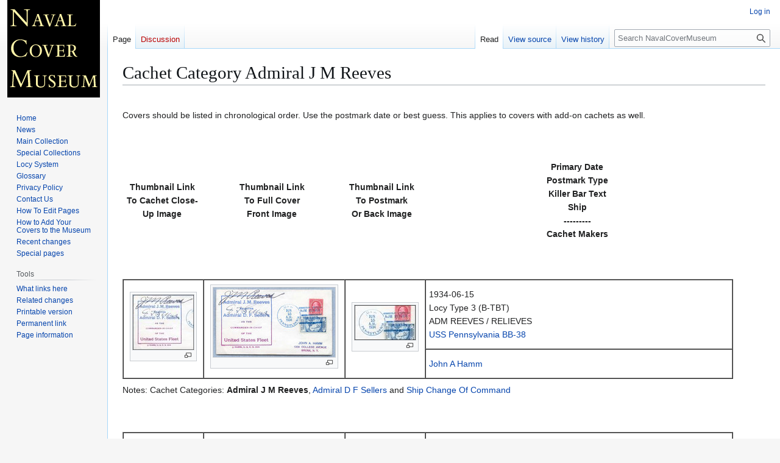

--- FILE ---
content_type: text/html; charset=UTF-8
request_url: https://www.navalcovermuseum.org/wiki/Cachet_Category_Admiral_J_M_Reeves
body_size: 28134
content:
<!DOCTYPE html>
<html class="client-nojs" lang="en" dir="ltr">
<head>
<meta charset="UTF-8">
<title>Cachet Category Admiral J M Reeves - NavalCoverMuseum</title>
<script>(function(){var className="client-js";var cookie=document.cookie.match(/(?:^|; )navcovmus_wik_mwclientpreferences=([^;]+)/);if(cookie){cookie[1].split('%2C').forEach(function(pref){className=className.replace(new RegExp('(^| )'+pref.replace(/-clientpref-\w+$|[^\w-]+/g,'')+'-clientpref-\\w+( |$)'),'$1'+pref+'$2');});}document.documentElement.className=className;}());RLCONF={"wgBreakFrames":false,"wgSeparatorTransformTable":["",""],"wgDigitTransformTable":["",""],"wgDefaultDateFormat":"dmy","wgMonthNames":["","January","February","March","April","May","June","July","August","September","October","November","December"],"wgRequestId":"4bb3b38d41c4f4cfe7cc01b1","wgCanonicalNamespace":"","wgCanonicalSpecialPageName":false,"wgNamespaceNumber":0,"wgPageName":"Cachet_Category_Admiral_J_M_Reeves","wgTitle":"Cachet Category Admiral J M Reeves","wgCurRevisionId":55475,"wgRevisionId":55475,"wgArticleId":28114,"wgIsArticle":true,"wgIsRedirect":false,"wgAction":"view","wgUserName":null,"wgUserGroups":["*"],"wgCategories":[],"wgPageViewLanguage":"en","wgPageContentLanguage":"en","wgPageContentModel":"wikitext","wgRelevantPageName":"Cachet_Category_Admiral_J_M_Reeves","wgRelevantArticleId":28114,"wgIsProbablyEditable":false,"wgRelevantPageIsProbablyEditable":false,"wgRestrictionEdit":[],"wgRestrictionMove":[]};
RLSTATE={"site.styles":"ready","user.styles":"ready","user":"ready","user.options":"loading","skins.vector.styles.legacy":"ready"};RLPAGEMODULES=["mediawiki.page.media","site","mediawiki.page.ready","skins.vector.legacy.js"];</script>
<script>(RLQ=window.RLQ||[]).push(function(){mw.loader.impl(function(){return["user.options@12s5i",function($,jQuery,require,module){mw.user.tokens.set({"patrolToken":"+\\","watchToken":"+\\","csrfToken":"+\\"});
}];});});</script>
<link rel="stylesheet" href="/w/load.php?lang=en&amp;modules=skins.vector.styles.legacy&amp;only=styles&amp;skin=vector">
<script async="" src="/w/load.php?lang=en&amp;modules=startup&amp;only=scripts&amp;raw=1&amp;skin=vector"></script>
<meta name="generator" content="MediaWiki 1.44.0">
<meta name="robots" content="max-image-preview:standard">
<meta name="format-detection" content="telephone=no">
<meta name="viewport" content="width=1120">
<link rel="search" type="application/opensearchdescription+xml" href="/w/rest.php/v1/search" title="NavalCoverMuseum (en)">
<link rel="EditURI" type="application/rsd+xml" href="http://www.navalcovermuseum.org/w/api.php?action=rsd">
<link rel="alternate" type="application/atom+xml" title="NavalCoverMuseum Atom feed" href="/w/index.php?title=Special:RecentChanges&amp;feed=atom">
</head>
<body class="skin-vector-legacy mediawiki ltr sitedir-ltr mw-hide-empty-elt ns-0 ns-subject page-Cachet_Category_Admiral_J_M_Reeves rootpage-Cachet_Category_Admiral_J_M_Reeves skin-vector action-view"><div id="mw-page-base" class="noprint"></div>
<div id="mw-head-base" class="noprint"></div>
<div id="content" class="mw-body" role="main">
	<a id="top"></a>
	<div id="siteNotice"></div>
	<div class="mw-indicators">
	</div>
	<h1 id="firstHeading" class="firstHeading mw-first-heading"><span class="mw-page-title-main">Cachet Category Admiral J M Reeves</span></h1>
	<div id="bodyContent" class="vector-body">
		<div id="siteSub" class="noprint">From NavalCoverMuseum</div>
		<div id="contentSub"><div id="mw-content-subtitle"></div></div>
		<div id="contentSub2"></div>
		
		<div id="jump-to-nav"></div>
		<a class="mw-jump-link" href="#mw-head">Jump to navigation</a>
		<a class="mw-jump-link" href="#searchInput">Jump to search</a>
		<div id="mw-content-text" class="mw-body-content"><div class="mw-content-ltr mw-parser-output" lang="en" dir="ltr"><p><br />
Covers should be listed in chronological order. Use 
the postmark date or best guess. This applies to covers with add-on cachets as well.
</p>
<p><br />&#160;<br /></p><table width="95%" border="0" cellpadding="5" cellspacing="0">
<tbody><tr><th valign="center" align="center" width="120">Thumbnail Link<br />To Cachet Close-Up Image
</th><th valign="center" align="center" width="220">Thumbnail Link<br />To Full Cover<br />Front Image
</th><th valign="center" align="center" width="120">Thumbnail Link<br />To Postmark<br />Or Back Image
</th><th valign="center">Primary Date<br />Postmark Type<br />Killer Bar Text<br />
Ship<br />---------<br />Cachet Makers</th></tr></tbody></table>
<p><br />&#160;<br /></p><table width="95%" border="1" cellpadding="5" cellspacing="0">
<tbody><tr><td valign="center" align="center" width="120" rowspan="2">
<figure class="mw-halign-center" typeof="mw:File/Thumb"><a href="/wiki/File:Bunter_Pennsylvania_BB_38_19340615_1_Cachet.jpg" class="mw-file-description"><img src="/w/images/thumb/e/e9/Bunter_Pennsylvania_BB_38_19340615_1_Cachet.jpg/100px-Bunter_Pennsylvania_BB_38_19340615_1_Cachet.jpg" decoding="async" width="100" height="90" class="mw-file-element" srcset="/w/images/thumb/e/e9/Bunter_Pennsylvania_BB_38_19340615_1_Cachet.jpg/150px-Bunter_Pennsylvania_BB_38_19340615_1_Cachet.jpg 1.5x, /w/images/thumb/e/e9/Bunter_Pennsylvania_BB_38_19340615_1_Cachet.jpg/200px-Bunter_Pennsylvania_BB_38_19340615_1_Cachet.jpg 2x" /></a><figcaption></figcaption></figure>
</td><td valign="center" align="center" width="220" rowspan="2">
<figure class="mw-halign-center" typeof="mw:File/Thumb"><a href="/wiki/File:Bunter_Pennsylvania_BB_38_19340615_1.jpg" class="mw-file-description"><img src="/w/images/thumb/a/ad/Bunter_Pennsylvania_BB_38_19340615_1.jpg/200px-Bunter_Pennsylvania_BB_38_19340615_1.jpg" decoding="async" width="200" height="114" class="mw-file-element" srcset="/w/images/thumb/a/ad/Bunter_Pennsylvania_BB_38_19340615_1.jpg/300px-Bunter_Pennsylvania_BB_38_19340615_1.jpg 1.5x, /w/images/thumb/a/ad/Bunter_Pennsylvania_BB_38_19340615_1.jpg/400px-Bunter_Pennsylvania_BB_38_19340615_1.jpg 2x" /></a><figcaption></figcaption></figure>
</td><td valign="center" align="center" width="120" rowspan="2">
<figure class="mw-halign-center" typeof="mw:File/Thumb"><a href="/wiki/File:Bunter_Pennsylvania_BB_38_19340615_1_Postmark.jpg" class="mw-file-description"><img src="/w/images/thumb/d/d8/Bunter_Pennsylvania_BB_38_19340615_1_Postmark.jpg/100px-Bunter_Pennsylvania_BB_38_19340615_1_Postmark.jpg" decoding="async" width="100" height="57" class="mw-file-element" srcset="/w/images/thumb/d/d8/Bunter_Pennsylvania_BB_38_19340615_1_Postmark.jpg/150px-Bunter_Pennsylvania_BB_38_19340615_1_Postmark.jpg 1.5x, /w/images/thumb/d/d8/Bunter_Pennsylvania_BB_38_19340615_1_Postmark.jpg/200px-Bunter_Pennsylvania_BB_38_19340615_1_Postmark.jpg 2x" /></a><figcaption></figcaption></figure>
</td><td valign="center">
<p>1934-06-15<br />
Locy Type 3 (B-TBT)<br />
ADM REEVES / RELIEVES<br />
<a href="/wiki/PENNSYLVANIA_BB_38" title="PENNSYLVANIA BB 38"> USS Pennsylvania BB-38</a><br />
</p>
</td></tr><tr><td valign="center">
<p><a href="/wiki/Cachet_Maker_John_A_Hamm" title="Cachet Maker John A Hamm">John A Hamm</a><br />
</p>
</td></tr></tbody></table>
<p>Notes: Cachet Categories: <a class="mw-selflink selflink">Admiral J M Reeves</a>,
<a href="/wiki/Cachet_Category_Admiral_D_F_Sellers" title="Cachet Category Admiral D F Sellers"> Admiral D F Sellers</a> and 
<a href="/wiki/Cachet_Category_Ship_Change_Of_Command" title="Cachet Category Ship Change Of Command">Ship Change Of Command</a><br />
</p>
<p><br />&#160;<br /></p><table width="95%" border="1" cellpadding="5" cellspacing="0">
<tbody><tr><td valign="center" align="center" width="120" rowspan="2">
<figure class="mw-halign-center" typeof="mw:File/Thumb"><a href="/wiki/File:Bunter_Pennsylvania_BB_38_19341116_1_cachet.jpg" class="mw-file-description"><img src="/w/images/thumb/5/54/Bunter_Pennsylvania_BB_38_19341116_1_cachet.jpg/100px-Bunter_Pennsylvania_BB_38_19341116_1_cachet.jpg" decoding="async" width="100" height="110" class="mw-file-element" srcset="/w/images/thumb/5/54/Bunter_Pennsylvania_BB_38_19341116_1_cachet.jpg/150px-Bunter_Pennsylvania_BB_38_19341116_1_cachet.jpg 1.5x, /w/images/thumb/5/54/Bunter_Pennsylvania_BB_38_19341116_1_cachet.jpg/200px-Bunter_Pennsylvania_BB_38_19341116_1_cachet.jpg 2x" /></a><figcaption></figcaption></figure>
</td><td valign="center" align="center" width="220" rowspan="2">
<figure class="mw-halign-center" typeof="mw:File/Thumb"><a href="/wiki/File:Bunter_Pennsylvania_BB_38_19341116_1_Front.jpg" class="mw-file-description"><img src="/w/images/thumb/7/7f/Bunter_Pennsylvania_BB_38_19341116_1_Front.jpg/200px-Bunter_Pennsylvania_BB_38_19341116_1_Front.jpg" decoding="async" width="200" height="116" class="mw-file-element" srcset="/w/images/thumb/7/7f/Bunter_Pennsylvania_BB_38_19341116_1_Front.jpg/300px-Bunter_Pennsylvania_BB_38_19341116_1_Front.jpg 1.5x, /w/images/thumb/7/7f/Bunter_Pennsylvania_BB_38_19341116_1_Front.jpg/400px-Bunter_Pennsylvania_BB_38_19341116_1_Front.jpg 2x" /></a><figcaption></figcaption></figure>
</td><td valign="center" align="center" width="120" rowspan="2">
<figure class="mw-halign-center" typeof="mw:File/Thumb"><a href="/wiki/File:Bunter_Pennsylvania_BB_38_19341116_1_Back.jpg" class="mw-file-description"><img src="/w/images/thumb/2/20/Bunter_Pennsylvania_BB_38_19341116_1_Back.jpg/100px-Bunter_Pennsylvania_BB_38_19341116_1_Back.jpg" decoding="async" width="100" height="58" class="mw-file-element" srcset="/w/images/thumb/2/20/Bunter_Pennsylvania_BB_38_19341116_1_Back.jpg/150px-Bunter_Pennsylvania_BB_38_19341116_1_Back.jpg 1.5x, /w/images/thumb/2/20/Bunter_Pennsylvania_BB_38_19341116_1_Back.jpg/200px-Bunter_Pennsylvania_BB_38_19341116_1_Back.jpg 2x" /></a><figcaption></figcaption></figure>
</td><td valign="center">
<p>1934-11-16<br />
Locy Type 3 (B-TBT)<br />
FLEET / FLAGSHIP<br />
<a href="/wiki/PENNSYLVANIA_BB_38" title="PENNSYLVANIA BB 38"> USS Pennsylvania BB-38</a><br />
</p>
</td></tr><tr><td valign="center">
<p><a href="/wiki/Cachet_Maker_USCS_Chapter_24_US_Fleet" title="Cachet Maker USCS Chapter 24 US Fleet">USCS Chapter 24 US Fleet</a><br />
<a href="/wiki/Cachet_Maker_R_S_Ewing" title="Cachet Maker R S Ewing">R S Ewing</a><br />
<a href="/wiki/Cachet_Maker_Almas" title="Cachet Maker Almas">Almas</a><br />
</p>
</td></tr></tbody></table>
<p>Notes: 
</p>
<p><br />&#160;<br /></p><table width="95%" border="1" cellpadding="5" cellspacing="0">
<tbody><tr><td valign="center" align="center" width="120" rowspan="2">
<p>No Image
</p>
</td><td valign="center" align="center" width="220" rowspan="2">
<figure class="mw-halign-center" typeof="mw:File/Thumb"><a href="/wiki/File:Bunter_Pennsylvania_BB_38_19360624_1.jpg" class="mw-file-description"><img src="/w/images/thumb/b/b2/Bunter_Pennsylvania_BB_38_19360624_1.jpg/200px-Bunter_Pennsylvania_BB_38_19360624_1.jpg" decoding="async" width="200" height="119" class="mw-file-element" srcset="/w/images/thumb/b/b2/Bunter_Pennsylvania_BB_38_19360624_1.jpg/300px-Bunter_Pennsylvania_BB_38_19360624_1.jpg 1.5x, /w/images/thumb/b/b2/Bunter_Pennsylvania_BB_38_19360624_1.jpg/400px-Bunter_Pennsylvania_BB_38_19360624_1.jpg 2x" /></a><figcaption></figcaption></figure>
</td><td valign="center" align="center" width="120" rowspan="2">
<p>No Image
</p>
</td><td valign="center">
<p>1936-06-24<br />
Locy Type 3 (AC-TBB)<br />
ADM. REEVES / ADM. HEPBURN<br />
<a href="/wiki/PENNSYLVANIA_BB_38" title="PENNSYLVANIA BB 38"> USS Pennsylvania BB-38</a><br />
</p>
</td></tr><tr><td valign="center">
Cachet Maker</td></tr></tbody></table>
<p>Notes: Cachet is thermographed.
</p>
<p><br />&#160;<br /></p><table width="95%" border="1" cellpadding="5" cellspacing="0">
<tbody><tr><td valign="center" align="center" width="120" rowspan="2">
<p>No Image
</p>
</td><td valign="center" align="center" width="220" rowspan="2">
<figure class="mw-halign-center" typeof="mw:File/Thumb"><a href="/wiki/File:Bunter_Pennsylvania_BB_38_19360624_2_Front.jpg" class="mw-file-description"><img src="/w/images/thumb/0/0c/Bunter_Pennsylvania_BB_38_19360624_2_Front.jpg/200px-Bunter_Pennsylvania_BB_38_19360624_2_Front.jpg" decoding="async" width="200" height="114" class="mw-file-element" srcset="/w/images/thumb/0/0c/Bunter_Pennsylvania_BB_38_19360624_2_Front.jpg/300px-Bunter_Pennsylvania_BB_38_19360624_2_Front.jpg 1.5x, /w/images/thumb/0/0c/Bunter_Pennsylvania_BB_38_19360624_2_Front.jpg/400px-Bunter_Pennsylvania_BB_38_19360624_2_Front.jpg 2x" /></a><figcaption></figcaption></figure>
</td><td valign="center" align="center" width="120" rowspan="2">
<figure class="mw-halign-center" typeof="mw:File/Thumb"><a href="/wiki/File:Bunter_Pennsylvania_BB_38_19360624_2_Back.jpg" class="mw-file-description"><img src="/w/images/thumb/a/a8/Bunter_Pennsylvania_BB_38_19360624_2_Back.jpg/100px-Bunter_Pennsylvania_BB_38_19360624_2_Back.jpg" decoding="async" width="100" height="58" class="mw-file-element" srcset="/w/images/thumb/a/a8/Bunter_Pennsylvania_BB_38_19360624_2_Back.jpg/150px-Bunter_Pennsylvania_BB_38_19360624_2_Back.jpg 1.5x, /w/images/thumb/a/a8/Bunter_Pennsylvania_BB_38_19360624_2_Back.jpg/200px-Bunter_Pennsylvania_BB_38_19360624_2_Back.jpg 2x" /></a><figcaption></figcaption></figure>
</td><td valign="center">
<p>1936-06-24<br />
Locy Type 3 (AC-TBB)<br />
ADM. REEVES / ADM. HEPBURN<br />
<a href="/wiki/PENNSYLVANIA_BB_38" title="PENNSYLVANIA BB 38"> USS Pennsylvania BB-38</a><br />
</p>
</td></tr><tr><td valign="center">
<p><a href="/wiki/Cachet_Maker_Richard_Dumonte" title="Cachet Maker Richard Dumonte">Richard Dumonte</a><br />
<a href="/wiki/Cachet_Maker_Ronald_E_Greenwood" title="Cachet Maker Ronald E Greenwood">Ronald E Greenwood</a><br />
</p>
</td></tr></tbody></table>
<p>Notes: Cachet is thermographed.
</p>
<p><br />&#160;<br /></p><table width="95%" border="1" cellpadding="5" cellspacing="0">
<tbody><tr><td valign="center" align="center" width="120" rowspan="2">
<figure class="mw-halign-center" typeof="mw:File/Thumb"><a href="/wiki/File:JonBurdett_pennsylvania_bb38_19361201_ca.jpg" class="mw-file-description"><img src="/w/images/thumb/0/0a/JonBurdett_pennsylvania_bb38_19361201_ca.jpg/100px-JonBurdett_pennsylvania_bb38_19361201_ca.jpg" decoding="async" width="100" height="100" class="mw-file-element" srcset="/w/images/thumb/0/0a/JonBurdett_pennsylvania_bb38_19361201_ca.jpg/150px-JonBurdett_pennsylvania_bb38_19361201_ca.jpg 1.5x, /w/images/thumb/0/0a/JonBurdett_pennsylvania_bb38_19361201_ca.jpg/200px-JonBurdett_pennsylvania_bb38_19361201_ca.jpg 2x" /></a><figcaption></figcaption></figure>
</td><td valign="center" align="center" width="220" rowspan="2">
<figure class="mw-halign-center" typeof="mw:File/Thumb"><a href="/wiki/File:Bunter_Pennsylvania_BB_38_19361201_1_Front.jpg" class="mw-file-description"><img src="/w/images/thumb/4/47/Bunter_Pennsylvania_BB_38_19361201_1_Front.jpg/200px-Bunter_Pennsylvania_BB_38_19361201_1_Front.jpg" decoding="async" width="200" height="117" class="mw-file-element" srcset="/w/images/thumb/4/47/Bunter_Pennsylvania_BB_38_19361201_1_Front.jpg/300px-Bunter_Pennsylvania_BB_38_19361201_1_Front.jpg 1.5x, /w/images/thumb/4/47/Bunter_Pennsylvania_BB_38_19361201_1_Front.jpg/400px-Bunter_Pennsylvania_BB_38_19361201_1_Front.jpg 2x" /></a><figcaption></figcaption></figure>
</td><td valign="center" align="center" width="120" rowspan="2">
<figure class="mw-halign-center" typeof="mw:File/Thumb"><a href="/wiki/File:Bunter_Pennsylvania_BB_38_19361201_1_Back.jpg" class="mw-file-description"><img src="/w/images/thumb/a/a7/Bunter_Pennsylvania_BB_38_19361201_1_Back.jpg/100px-Bunter_Pennsylvania_BB_38_19361201_1_Back.jpg" decoding="async" width="100" height="58" class="mw-file-element" srcset="/w/images/thumb/a/a7/Bunter_Pennsylvania_BB_38_19361201_1_Back.jpg/150px-Bunter_Pennsylvania_BB_38_19361201_1_Back.jpg 1.5x, /w/images/thumb/a/a7/Bunter_Pennsylvania_BB_38_19361201_1_Back.jpg/200px-Bunter_Pennsylvania_BB_38_19361201_1_Back.jpg 2x" /></a><figcaption></figcaption></figure>
</td><td valign="center">
<p>1936-12-01<br />
Locy Type (AC-TTT)<br />
ADM. REEVES / RETIRES<br />
<a href="/wiki/PENNSYLVANIA_BB_38" title="PENNSYLVANIA BB 38"> USS Pennsylvania BB-38</a><br />
</p>
</td></tr><tr><td valign="center">
<p><a href="/wiki/Cachet_Maker_USCS_Chapter_14_ADM_Joseph_M_Reeves" title="Cachet Maker USCS Chapter 14 ADM Joseph M Reeves">USCS Chapter 14 ADM Joseph M Reeves</a><br />
<a href="/wiki/Cachet_Maker_Harry_E_Richmond" title="Cachet Maker Harry E Richmond">Harry E Richmond</a><br />
</p>
</td></tr></tbody></table>
<p>Notes: 
</p>
<p>&#160;</p>
<hr />
<p>&#160;</p>
<p>If you have images to add to this page, then either 
<a href="/wiki/Contact_Us" title="Contact Us"> contact the Curator</a> or edit this page yourself and add them. 
See <a href="/wiki/Editing_Cachet_Category_Pages" title="Editing Cachet Category Pages"> Editing Cachet Category Pages</a> for detailed 
information on editing this page.
</p>
<p>&#160;</p>
<hr />
<p><font size="-2">Copyright 2026 Naval Cover Museum</font>
</p>
<!-- 
NewPP limit report
Cached time: 20260118044146
Cache expiry: 86400
Reduced expiry: false
Complications: []
CPU time usage: 0.046 seconds
Real time usage: 0.076 seconds
Preprocessor visited node count: 38/1000000
Post‐expand include size: 4/2097152 bytes
Template argument size: 0/2097152 bytes
Highest expansion depth: 2/100
Expensive parser function count: 0/100
Unstrip recursion depth: 0/20
Unstrip post‐expand size: 0/5000000 bytes
-->
<!--
Transclusion expansion time report (%,ms,calls,template)
100.00%    0.000      1 -total
-->

<!-- Saved in parser cache with key navcovmus-wik_:pcache:28114:|#|:idhash:canonical and timestamp 20260118044146 and revision id 55475. Rendering was triggered because: page-view
 -->
</div>
<div class="printfooter" data-nosnippet="">Retrieved from "<a dir="ltr" href="http://www.navalcovermuseum.org/w/index.php?title=Cachet_Category_Admiral_J_M_Reeves&amp;oldid=55475">http://www.navalcovermuseum.org/w/index.php?title=Cachet_Category_Admiral_J_M_Reeves&amp;oldid=55475</a>"</div></div>
		<div id="catlinks" class="catlinks catlinks-allhidden" data-mw="interface"></div>
	</div>
</div>

<div id="mw-navigation">
	<h2>Navigation menu</h2>
	<div id="mw-head">
		
<nav id="p-personal" class="mw-portlet mw-portlet-personal vector-user-menu-legacy vector-menu" aria-labelledby="p-personal-label"  >
	<h3
		id="p-personal-label"
		
		class="vector-menu-heading "
	>
		<span class="vector-menu-heading-label">Personal tools</span>
	</h3>
	<div class="vector-menu-content">
		
		<ul class="vector-menu-content-list">
			
			<li id="pt-login" class="mw-list-item"><a href="/w/index.php?title=Special:UserLogin&amp;returnto=Cachet+Category+Admiral+J+M+Reeves" title="You are encouraged to log in; however, it is not mandatory [o]" accesskey="o"><span>Log in</span></a></li>
		</ul>
		
	</div>
</nav>

		<div id="left-navigation">
			
<nav id="p-namespaces" class="mw-portlet mw-portlet-namespaces vector-menu-tabs vector-menu-tabs-legacy vector-menu" aria-labelledby="p-namespaces-label"  >
	<h3
		id="p-namespaces-label"
		
		class="vector-menu-heading "
	>
		<span class="vector-menu-heading-label">Namespaces</span>
	</h3>
	<div class="vector-menu-content">
		
		<ul class="vector-menu-content-list">
			
			<li id="ca-nstab-main" class="selected mw-list-item"><a href="/wiki/Cachet_Category_Admiral_J_M_Reeves" title="View the content page [c]" accesskey="c"><span>Page</span></a></li><li id="ca-talk" class="new mw-list-item"><a href="/w/index.php?title=Talk:Cachet_Category_Admiral_J_M_Reeves&amp;action=edit&amp;redlink=1" rel="discussion" class="new" title="Discussion about the content page (page does not exist) [t]" accesskey="t"><span>Discussion</span></a></li>
		</ul>
		
	</div>
</nav>

			
<nav id="p-variants" class="mw-portlet mw-portlet-variants emptyPortlet vector-menu-dropdown vector-menu" aria-labelledby="p-variants-label"  >
	<input type="checkbox"
		id="p-variants-checkbox"
		role="button"
		aria-haspopup="true"
		data-event-name="ui.dropdown-p-variants"
		class="vector-menu-checkbox"
		aria-labelledby="p-variants-label"
	>
	<label
		id="p-variants-label"
		
		class="vector-menu-heading "
	>
		<span class="vector-menu-heading-label">English</span>
	</label>
	<div class="vector-menu-content">
		
		<ul class="vector-menu-content-list">
			
			
		</ul>
		
	</div>
</nav>

		</div>
		<div id="right-navigation">
			
<nav id="p-views" class="mw-portlet mw-portlet-views vector-menu-tabs vector-menu-tabs-legacy vector-menu" aria-labelledby="p-views-label"  >
	<h3
		id="p-views-label"
		
		class="vector-menu-heading "
	>
		<span class="vector-menu-heading-label">Views</span>
	</h3>
	<div class="vector-menu-content">
		
		<ul class="vector-menu-content-list">
			
			<li id="ca-view" class="selected mw-list-item"><a href="/wiki/Cachet_Category_Admiral_J_M_Reeves"><span>Read</span></a></li><li id="ca-viewsource" class="mw-list-item"><a href="/w/index.php?title=Cachet_Category_Admiral_J_M_Reeves&amp;action=edit" title="This page is protected.&#10;You can view its source [e]" accesskey="e"><span>View source</span></a></li><li id="ca-history" class="mw-list-item"><a href="/w/index.php?title=Cachet_Category_Admiral_J_M_Reeves&amp;action=history" title="Past revisions of this page [h]" accesskey="h"><span>View history</span></a></li>
		</ul>
		
	</div>
</nav>

			
<nav id="p-cactions" class="mw-portlet mw-portlet-cactions emptyPortlet vector-menu-dropdown vector-menu" aria-labelledby="p-cactions-label"  title="More options" >
	<input type="checkbox"
		id="p-cactions-checkbox"
		role="button"
		aria-haspopup="true"
		data-event-name="ui.dropdown-p-cactions"
		class="vector-menu-checkbox"
		aria-labelledby="p-cactions-label"
	>
	<label
		id="p-cactions-label"
		
		class="vector-menu-heading "
	>
		<span class="vector-menu-heading-label">More</span>
	</label>
	<div class="vector-menu-content">
		
		<ul class="vector-menu-content-list">
			
			
		</ul>
		
	</div>
</nav>

			
<div id="p-search" role="search" class="vector-search-box-vue  vector-search-box-show-thumbnail vector-search-box-auto-expand-width vector-search-box">
	<h3 >Search</h3>
	<form action="/w/index.php" id="searchform" class="vector-search-box-form">
		<div id="simpleSearch"
			class="vector-search-box-inner"
			 data-search-loc="header-navigation">
			<input class="vector-search-box-input"
				 type="search" name="search" placeholder="Search NavalCoverMuseum" aria-label="Search NavalCoverMuseum" autocapitalize="sentences" spellcheck="false" title="Search NavalCoverMuseum [f]" accesskey="f" id="searchInput"
			>
			<input type="hidden" name="title" value="Special:Search">
			<input id="mw-searchButton"
				 class="searchButton mw-fallbackSearchButton" type="submit" name="fulltext" title="Search the pages for this text" value="Search">
			<input id="searchButton"
				 class="searchButton" type="submit" name="go" title="Go to a page with this exact name if it exists" value="Go">
		</div>
	</form>
</div>

		</div>
	</div>
	
<div id="mw-panel" class="vector-legacy-sidebar">
	<div id="p-logo" role="banner">
		<a class="mw-wiki-logo" href="/wiki/Naval_Cover_Museum"
			title="Visit the main page"></a>
	</div>
	
<nav id="p-navigation" class="mw-portlet mw-portlet-navigation vector-menu-portal portal vector-menu" aria-labelledby="p-navigation-label"  >
	<h3
		id="p-navigation-label"
		
		class="vector-menu-heading "
	>
		<span class="vector-menu-heading-label">Navigation</span>
	</h3>
	<div class="vector-menu-content">
		
		<ul class="vector-menu-content-list">
			
			<li id="n-homepage" class="mw-list-item"><a href="/wiki/Naval_Cover_Museum"><span>Home</span></a></li><li id="n-news" class="mw-list-item"><a href="/wiki/News"><span>News</span></a></li><li id="n-collection" class="mw-list-item"><a href="/wiki/The_Museum_Collection"><span>Main Collection</span></a></li><li id="n-special" class="mw-list-item"><a href="/wiki/Special_Collections"><span>Special Collections</span></a></li><li id="n-locy" class="mw-list-item"><a href="/wiki/Locy_System"><span>Locy System</span></a></li><li id="n-glossary" class="mw-list-item"><a href="/wiki/Glossary"><span>Glossary</span></a></li><li id="n-privacy" class="mw-list-item"><a href="/wiki/Privacy_Policy"><span>Privacy Policy</span></a></li><li id="n-contact" class="mw-list-item"><a href="/wiki/Contact_Us"><span>Contact Us</span></a></li><li id="n-edithelp" class="mw-list-item"><a href="/wiki/How_To_Edit_Pages"><span>How To Edit Pages</span></a></li><li id="n-addcovers" class="mw-list-item"><a href="/wiki/How_To_Add_Your_Covers_To_The_Museum"><span>How to Add Your Covers to the Museum</span></a></li><li id="n-recentchanges" class="mw-list-item"><a href="/wiki/Special:RecentChanges" title="A list of recent changes in the wiki [r]" accesskey="r"><span>Recent changes</span></a></li><li id="n-specialpages" class="mw-list-item"><a href="/wiki/Special:SpecialPages"><span>Special pages</span></a></li>
		</ul>
		
	</div>
</nav>

	
<nav id="p-tb" class="mw-portlet mw-portlet-tb vector-menu-portal portal vector-menu" aria-labelledby="p-tb-label"  >
	<h3
		id="p-tb-label"
		
		class="vector-menu-heading "
	>
		<span class="vector-menu-heading-label">Tools</span>
	</h3>
	<div class="vector-menu-content">
		
		<ul class="vector-menu-content-list">
			
			<li id="t-whatlinkshere" class="mw-list-item"><a href="/wiki/Special:WhatLinksHere/Cachet_Category_Admiral_J_M_Reeves" title="A list of all wiki pages that link here [j]" accesskey="j"><span>What links here</span></a></li><li id="t-recentchangeslinked" class="mw-list-item"><a href="/wiki/Special:RecentChangesLinked/Cachet_Category_Admiral_J_M_Reeves" rel="nofollow" title="Recent changes in pages linked from this page [k]" accesskey="k"><span>Related changes</span></a></li><li id="t-print" class="mw-list-item"><a href="javascript:print();" rel="alternate" title="Printable version of this page [p]" accesskey="p"><span>Printable version</span></a></li><li id="t-permalink" class="mw-list-item"><a href="/w/index.php?title=Cachet_Category_Admiral_J_M_Reeves&amp;oldid=55475" title="Permanent link to this revision of this page"><span>Permanent link</span></a></li><li id="t-info" class="mw-list-item"><a href="/w/index.php?title=Cachet_Category_Admiral_J_M_Reeves&amp;action=info" title="More information about this page"><span>Page information</span></a></li>
		</ul>
		
	</div>
</nav>

	
</div>

</div>

<footer id="footer" class="mw-footer" >
	<ul id="footer-info">
	<li id="footer-info-lastmod"> This page was last edited on 7 March 2008, at 19:02.</li>
</ul>

	<ul id="footer-places">
	<li id="footer-places-privacy"><a href="/wiki/NavalCoverMuseum:Privacy_policy">Privacy Policy</a></li>
	<li id="footer-places-about"><a href="/wiki/NavalCoverMuseum:About">About NavalCoverMuseum</a></li>
	<li id="footer-places-disclaimers"><a href="/wiki/NavalCoverMuseum:General_disclaimer">Disclaimers</a></li>
</ul>

	<ul id="footer-icons" class="noprint">
	<li id="footer-poweredbyico"><a href="https://www.mediawiki.org/" class="cdx-button cdx-button--fake-button cdx-button--size-large cdx-button--fake-button--enabled"><picture><source media="(min-width: 500px)" srcset="/w/resources/assets/poweredby_mediawiki.svg" width="88" height="31"><img src="/w/resources/assets/mediawiki_compact.svg" alt="Powered by MediaWiki" lang="en" width="25" height="25" loading="lazy"></picture></a></li>
</ul>

</footer>

<div class="mw-portlet mw-portlet-dock-bottom emptyPortlet vector-menu-portal portal" id="p-dock-bottom">
	<ul>
		
	</ul>
</div>
<script>(RLQ=window.RLQ||[]).push(function(){mw.config.set({"wgBackendResponseTime":268,"wgPageParseReport":{"limitreport":{"cputime":"0.046","walltime":"0.076","ppvisitednodes":{"value":38,"limit":1000000},"postexpandincludesize":{"value":4,"limit":2097152},"templateargumentsize":{"value":0,"limit":2097152},"expansiondepth":{"value":2,"limit":100},"expensivefunctioncount":{"value":0,"limit":100},"unstrip-depth":{"value":0,"limit":20},"unstrip-size":{"value":0,"limit":5000000},"timingprofile":["100.00%    0.000      1 -total"]},"cachereport":{"timestamp":"20260118044146","ttl":86400,"transientcontent":false}}});});</script>
</body>
</html>